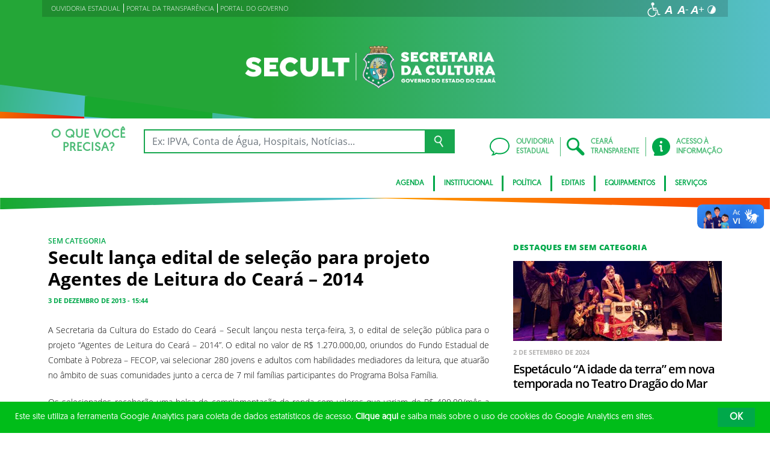

--- FILE ---
content_type: text/html; charset=UTF-8
request_url: https://www.secult.ce.gov.br/2013/12/03/secult-lanca-edital-agentes-de-leitura-2013/
body_size: 21251
content:
<!DOCTYPE html>
<html lang="pt-BR" class="no-js">
<head>
    <meta charset="UTF-8">

    <title>Secult lança edital de seleção para projeto Agentes de Leitura do Ceará - 2014 - Secretaria da Cultura</title>
    <meta id="viewport" name="viewport" content="width=device-width, initial-scale=1, user-scalable=no">

    <link rel="shortcut icon" href="https://www.secult.ce.gov.br/wp-content/themes/ceara2017/favicon.ico" type="image/x-png" />

        <link rel="shortcut icon" href="https://www.secult.ce.gov.br/wp-content/themes/ceara2017/favicon.ico" type="image/x-icon">

    <link rel="icon" href="https://www.secult.ce.gov.br/wp-content/themes/ceara2017/favicon.ico" type="image/x-icon">

    <meta name='robots' content='index, follow, max-image-preview:large, max-snippet:-1, max-video-preview:-1' />
<!-- Google tag (gtag.js) -->
<script async src="https://www.googletagmanager.com/gtag/js?id=G-TPNHP94LF6"></script>
<script>
  window.dataLayer = window.dataLayer || [];
  function gtag(){dataLayer.push(arguments);}
  gtag('js', new Date());

  gtag('config', 'G-TPNHP94LF6');
</script>
	<!-- This site is optimized with the Yoast SEO plugin v26.7 - https://yoast.com/wordpress/plugins/seo/ -->
	<link rel="canonical" href="https://www.secult.ce.gov.br/2013/12/03/secult-lanca-edital-agentes-de-leitura-2013/" />
	<meta property="og:locale" content="pt_BR" />
	<meta property="og:type" content="article" />
	<meta property="og:title" content="Secult lança edital de seleção para projeto Agentes de Leitura do Ceará - 2014 - Secretaria da Cultura" />
	<meta property="og:description" content="  A Secretaria da Cultura do Estado do Ceará &#8211; Secult lançou nesta terça-feira, 3, o edital de seleção pública para o projeto “Agentes de Leitura do Ceará – 2014”. O edital no valor de R$ 1.270.000,00, oriundos do Fundo Estadual de Combate à Pobreza – FECOP, vai selecionar 280 jovens e adultos com habilidades [&hellip;]" />
	<meta property="og:url" content="https://www.secult.ce.gov.br/2013/12/03/secult-lanca-edital-agentes-de-leitura-2013/" />
	<meta property="og:site_name" content="Secretaria da Cultura" />
	<meta property="article:published_time" content="2013-12-03T18:44:44+00:00" />
	<meta property="og:image" content="https://www.secult.ce.gov.br/wp-content/uploads/sites/43/2013/12/download-1.jpg" />
	<meta property="og:image:width" content="310" />
	<meta property="og:image:height" content="163" />
	<meta property="og:image:type" content="image/jpeg" />
	<meta name="author" content="importacao" />
	<meta name="twitter:card" content="summary_large_image" />
	<meta name="twitter:label1" content="Escrito por" />
	<meta name="twitter:data1" content="importacao" />
	<meta name="twitter:label2" content="Est. tempo de leitura" />
	<meta name="twitter:data2" content="4 minutos" />
	<script type="application/ld+json" class="yoast-schema-graph">{"@context":"https://schema.org","@graph":[{"@type":"Article","@id":"https://www.secult.ce.gov.br/2013/12/03/secult-lanca-edital-agentes-de-leitura-2013/#article","isPartOf":{"@id":"https://www.secult.ce.gov.br/2013/12/03/secult-lanca-edital-agentes-de-leitura-2013/"},"author":{"name":"importacao","@id":"https://www.secult.ce.gov.br/#/schema/person/c09dfc1a8941b505ec303130e3228b0e"},"headline":"Secult lança edital de seleção para projeto Agentes de Leitura do Ceará &#8211; 2014","datePublished":"2013-12-03T18:44:44+00:00","mainEntityOfPage":{"@id":"https://www.secult.ce.gov.br/2013/12/03/secult-lanca-edital-agentes-de-leitura-2013/"},"wordCount":788,"publisher":{"@id":"https://www.secult.ce.gov.br/#organization"},"image":{"@id":"https://www.secult.ce.gov.br/2013/12/03/secult-lanca-edital-agentes-de-leitura-2013/#primaryimage"},"thumbnailUrl":"https://www.secult.ce.gov.br/wp-content/uploads/sites/43/2013/12/download-1.jpg","inLanguage":"pt-BR"},{"@type":"WebPage","@id":"https://www.secult.ce.gov.br/2013/12/03/secult-lanca-edital-agentes-de-leitura-2013/","url":"https://www.secult.ce.gov.br/2013/12/03/secult-lanca-edital-agentes-de-leitura-2013/","name":"Secult lança edital de seleção para projeto Agentes de Leitura do Ceará - 2014 - Secretaria da Cultura","isPartOf":{"@id":"https://www.secult.ce.gov.br/#website"},"primaryImageOfPage":{"@id":"https://www.secult.ce.gov.br/2013/12/03/secult-lanca-edital-agentes-de-leitura-2013/#primaryimage"},"image":{"@id":"https://www.secult.ce.gov.br/2013/12/03/secult-lanca-edital-agentes-de-leitura-2013/#primaryimage"},"thumbnailUrl":"https://www.secult.ce.gov.br/wp-content/uploads/sites/43/2013/12/download-1.jpg","datePublished":"2013-12-03T18:44:44+00:00","breadcrumb":{"@id":"https://www.secult.ce.gov.br/2013/12/03/secult-lanca-edital-agentes-de-leitura-2013/#breadcrumb"},"inLanguage":"pt-BR","potentialAction":[{"@type":"ReadAction","target":["https://www.secult.ce.gov.br/2013/12/03/secult-lanca-edital-agentes-de-leitura-2013/"]}]},{"@type":"ImageObject","inLanguage":"pt-BR","@id":"https://www.secult.ce.gov.br/2013/12/03/secult-lanca-edital-agentes-de-leitura-2013/#primaryimage","url":"https://www.secult.ce.gov.br/wp-content/uploads/sites/43/2013/12/download-1.jpg","contentUrl":"https://www.secult.ce.gov.br/wp-content/uploads/sites/43/2013/12/download-1.jpg","width":310,"height":163},{"@type":"BreadcrumbList","@id":"https://www.secult.ce.gov.br/2013/12/03/secult-lanca-edital-agentes-de-leitura-2013/#breadcrumb","itemListElement":[{"@type":"ListItem","position":1,"name":"Início","item":"https://www.secult.ce.gov.br/"},{"@type":"ListItem","position":2,"name":"Todas as notícias","item":"https://www.secult.ce.gov.br/ultimas-noticias-2-2/todas-noticias/"},{"@type":"ListItem","position":3,"name":"Secult lança edital de seleção para projeto Agentes de Leitura do Ceará &#8211; 2014"}]},{"@type":"WebSite","@id":"https://www.secult.ce.gov.br/#website","url":"https://www.secult.ce.gov.br/","name":"Secretaria da Cultura","description":"Secretaria da Cultura","publisher":{"@id":"https://www.secult.ce.gov.br/#organization"},"potentialAction":[{"@type":"SearchAction","target":{"@type":"EntryPoint","urlTemplate":"https://www.secult.ce.gov.br/?s={search_term_string}"},"query-input":{"@type":"PropertyValueSpecification","valueRequired":true,"valueName":"search_term_string"}}],"inLanguage":"pt-BR"},{"@type":"Organization","@id":"https://www.secult.ce.gov.br/#organization","name":"Secretaria da Cultura","url":"https://www.secult.ce.gov.br/","logo":{"@type":"ImageObject","inLanguage":"pt-BR","@id":"https://www.secult.ce.gov.br/#/schema/logo/image/","url":"https://www.secult.ce.gov.br/wp-content/uploads/sites/43/2018/05/secult-clara-3.png","contentUrl":"https://www.secult.ce.gov.br/wp-content/uploads/sites/43/2018/05/secult-clara-3.png","width":559,"height":106,"caption":"Secretaria da Cultura"},"image":{"@id":"https://www.secult.ce.gov.br/#/schema/logo/image/"}},{"@type":"Person","@id":"https://www.secult.ce.gov.br/#/schema/person/c09dfc1a8941b505ec303130e3228b0e","name":"importacao","image":{"@type":"ImageObject","inLanguage":"pt-BR","@id":"https://www.secult.ce.gov.br/#/schema/person/image/","url":"https://secure.gravatar.com/avatar/ce53dc0989d68a650bde9281239bbafbb67c8ad07a78a60cb824c699588079c2?s=96&d=mm&r=g","contentUrl":"https://secure.gravatar.com/avatar/ce53dc0989d68a650bde9281239bbafbb67c8ad07a78a60cb824c699588079c2?s=96&d=mm&r=g","caption":"importacao"},"url":"https://www.secult.ce.gov.br/author/importacao/"}]}</script>
	<!-- / Yoast SEO plugin. -->


<link rel='dns-prefetch' href='//cdnjs.cloudflare.com' />
<link rel="alternate" type="application/rss+xml" title="Feed para Secretaria da Cultura &raquo;" href="https://www.secult.ce.gov.br/feed/" />
<link rel="alternate" type="application/rss+xml" title="Feed de comentários para Secretaria da Cultura &raquo;" href="https://www.secult.ce.gov.br/comments/feed/" />
<link rel="alternate" title="oEmbed (JSON)" type="application/json+oembed" href="https://www.secult.ce.gov.br/wp-json/oembed/1.0/embed?url=https%3A%2F%2Fwww.secult.ce.gov.br%2F2013%2F12%2F03%2Fsecult-lanca-edital-agentes-de-leitura-2013%2F" />
<link rel="alternate" title="oEmbed (XML)" type="text/xml+oembed" href="https://www.secult.ce.gov.br/wp-json/oembed/1.0/embed?url=https%3A%2F%2Fwww.secult.ce.gov.br%2F2013%2F12%2F03%2Fsecult-lanca-edital-agentes-de-leitura-2013%2F&#038;format=xml" />
<style id='wp-img-auto-sizes-contain-inline-css' type='text/css'>
img:is([sizes=auto i],[sizes^="auto," i]){contain-intrinsic-size:3000px 1500px}
/*# sourceURL=wp-img-auto-sizes-contain-inline-css */
</style>
<style id='wp-emoji-styles-inline-css' type='text/css'>

	img.wp-smiley, img.emoji {
		display: inline !important;
		border: none !important;
		box-shadow: none !important;
		height: 1em !important;
		width: 1em !important;
		margin: 0 0.07em !important;
		vertical-align: -0.1em !important;
		background: none !important;
		padding: 0 !important;
	}
/*# sourceURL=wp-emoji-styles-inline-css */
</style>
<style id='wp-block-library-inline-css' type='text/css'>
:root{--wp-block-synced-color:#7a00df;--wp-block-synced-color--rgb:122,0,223;--wp-bound-block-color:var(--wp-block-synced-color);--wp-editor-canvas-background:#ddd;--wp-admin-theme-color:#007cba;--wp-admin-theme-color--rgb:0,124,186;--wp-admin-theme-color-darker-10:#006ba1;--wp-admin-theme-color-darker-10--rgb:0,107,160.5;--wp-admin-theme-color-darker-20:#005a87;--wp-admin-theme-color-darker-20--rgb:0,90,135;--wp-admin-border-width-focus:2px}@media (min-resolution:192dpi){:root{--wp-admin-border-width-focus:1.5px}}.wp-element-button{cursor:pointer}:root .has-very-light-gray-background-color{background-color:#eee}:root .has-very-dark-gray-background-color{background-color:#313131}:root .has-very-light-gray-color{color:#eee}:root .has-very-dark-gray-color{color:#313131}:root .has-vivid-green-cyan-to-vivid-cyan-blue-gradient-background{background:linear-gradient(135deg,#00d084,#0693e3)}:root .has-purple-crush-gradient-background{background:linear-gradient(135deg,#34e2e4,#4721fb 50%,#ab1dfe)}:root .has-hazy-dawn-gradient-background{background:linear-gradient(135deg,#faaca8,#dad0ec)}:root .has-subdued-olive-gradient-background{background:linear-gradient(135deg,#fafae1,#67a671)}:root .has-atomic-cream-gradient-background{background:linear-gradient(135deg,#fdd79a,#004a59)}:root .has-nightshade-gradient-background{background:linear-gradient(135deg,#330968,#31cdcf)}:root .has-midnight-gradient-background{background:linear-gradient(135deg,#020381,#2874fc)}:root{--wp--preset--font-size--normal:16px;--wp--preset--font-size--huge:42px}.has-regular-font-size{font-size:1em}.has-larger-font-size{font-size:2.625em}.has-normal-font-size{font-size:var(--wp--preset--font-size--normal)}.has-huge-font-size{font-size:var(--wp--preset--font-size--huge)}.has-text-align-center{text-align:center}.has-text-align-left{text-align:left}.has-text-align-right{text-align:right}.has-fit-text{white-space:nowrap!important}#end-resizable-editor-section{display:none}.aligncenter{clear:both}.items-justified-left{justify-content:flex-start}.items-justified-center{justify-content:center}.items-justified-right{justify-content:flex-end}.items-justified-space-between{justify-content:space-between}.screen-reader-text{border:0;clip-path:inset(50%);height:1px;margin:-1px;overflow:hidden;padding:0;position:absolute;width:1px;word-wrap:normal!important}.screen-reader-text:focus{background-color:#ddd;clip-path:none;color:#444;display:block;font-size:1em;height:auto;left:5px;line-height:normal;padding:15px 23px 14px;text-decoration:none;top:5px;width:auto;z-index:100000}html :where(.has-border-color){border-style:solid}html :where([style*=border-top-color]){border-top-style:solid}html :where([style*=border-right-color]){border-right-style:solid}html :where([style*=border-bottom-color]){border-bottom-style:solid}html :where([style*=border-left-color]){border-left-style:solid}html :where([style*=border-width]){border-style:solid}html :where([style*=border-top-width]){border-top-style:solid}html :where([style*=border-right-width]){border-right-style:solid}html :where([style*=border-bottom-width]){border-bottom-style:solid}html :where([style*=border-left-width]){border-left-style:solid}html :where(img[class*=wp-image-]){height:auto;max-width:100%}:where(figure){margin:0 0 1em}html :where(.is-position-sticky){--wp-admin--admin-bar--position-offset:var(--wp-admin--admin-bar--height,0px)}@media screen and (max-width:600px){html :where(.is-position-sticky){--wp-admin--admin-bar--position-offset:0px}}

/*# sourceURL=wp-block-library-inline-css */
</style><style id='global-styles-inline-css' type='text/css'>
:root{--wp--preset--aspect-ratio--square: 1;--wp--preset--aspect-ratio--4-3: 4/3;--wp--preset--aspect-ratio--3-4: 3/4;--wp--preset--aspect-ratio--3-2: 3/2;--wp--preset--aspect-ratio--2-3: 2/3;--wp--preset--aspect-ratio--16-9: 16/9;--wp--preset--aspect-ratio--9-16: 9/16;--wp--preset--color--black: #000000;--wp--preset--color--cyan-bluish-gray: #abb8c3;--wp--preset--color--white: #ffffff;--wp--preset--color--pale-pink: #f78da7;--wp--preset--color--vivid-red: #cf2e2e;--wp--preset--color--luminous-vivid-orange: #ff6900;--wp--preset--color--luminous-vivid-amber: #fcb900;--wp--preset--color--light-green-cyan: #7bdcb5;--wp--preset--color--vivid-green-cyan: #00d084;--wp--preset--color--pale-cyan-blue: #8ed1fc;--wp--preset--color--vivid-cyan-blue: #0693e3;--wp--preset--color--vivid-purple: #9b51e0;--wp--preset--gradient--vivid-cyan-blue-to-vivid-purple: linear-gradient(135deg,rgb(6,147,227) 0%,rgb(155,81,224) 100%);--wp--preset--gradient--light-green-cyan-to-vivid-green-cyan: linear-gradient(135deg,rgb(122,220,180) 0%,rgb(0,208,130) 100%);--wp--preset--gradient--luminous-vivid-amber-to-luminous-vivid-orange: linear-gradient(135deg,rgb(252,185,0) 0%,rgb(255,105,0) 100%);--wp--preset--gradient--luminous-vivid-orange-to-vivid-red: linear-gradient(135deg,rgb(255,105,0) 0%,rgb(207,46,46) 100%);--wp--preset--gradient--very-light-gray-to-cyan-bluish-gray: linear-gradient(135deg,rgb(238,238,238) 0%,rgb(169,184,195) 100%);--wp--preset--gradient--cool-to-warm-spectrum: linear-gradient(135deg,rgb(74,234,220) 0%,rgb(151,120,209) 20%,rgb(207,42,186) 40%,rgb(238,44,130) 60%,rgb(251,105,98) 80%,rgb(254,248,76) 100%);--wp--preset--gradient--blush-light-purple: linear-gradient(135deg,rgb(255,206,236) 0%,rgb(152,150,240) 100%);--wp--preset--gradient--blush-bordeaux: linear-gradient(135deg,rgb(254,205,165) 0%,rgb(254,45,45) 50%,rgb(107,0,62) 100%);--wp--preset--gradient--luminous-dusk: linear-gradient(135deg,rgb(255,203,112) 0%,rgb(199,81,192) 50%,rgb(65,88,208) 100%);--wp--preset--gradient--pale-ocean: linear-gradient(135deg,rgb(255,245,203) 0%,rgb(182,227,212) 50%,rgb(51,167,181) 100%);--wp--preset--gradient--electric-grass: linear-gradient(135deg,rgb(202,248,128) 0%,rgb(113,206,126) 100%);--wp--preset--gradient--midnight: linear-gradient(135deg,rgb(2,3,129) 0%,rgb(40,116,252) 100%);--wp--preset--font-size--small: 13px;--wp--preset--font-size--medium: 20px;--wp--preset--font-size--large: 36px;--wp--preset--font-size--x-large: 42px;--wp--preset--spacing--20: 0.44rem;--wp--preset--spacing--30: 0.67rem;--wp--preset--spacing--40: 1rem;--wp--preset--spacing--50: 1.5rem;--wp--preset--spacing--60: 2.25rem;--wp--preset--spacing--70: 3.38rem;--wp--preset--spacing--80: 5.06rem;--wp--preset--shadow--natural: 6px 6px 9px rgba(0, 0, 0, 0.2);--wp--preset--shadow--deep: 12px 12px 50px rgba(0, 0, 0, 0.4);--wp--preset--shadow--sharp: 6px 6px 0px rgba(0, 0, 0, 0.2);--wp--preset--shadow--outlined: 6px 6px 0px -3px rgb(255, 255, 255), 6px 6px rgb(0, 0, 0);--wp--preset--shadow--crisp: 6px 6px 0px rgb(0, 0, 0);}:where(.is-layout-flex){gap: 0.5em;}:where(.is-layout-grid){gap: 0.5em;}body .is-layout-flex{display: flex;}.is-layout-flex{flex-wrap: wrap;align-items: center;}.is-layout-flex > :is(*, div){margin: 0;}body .is-layout-grid{display: grid;}.is-layout-grid > :is(*, div){margin: 0;}:where(.wp-block-columns.is-layout-flex){gap: 2em;}:where(.wp-block-columns.is-layout-grid){gap: 2em;}:where(.wp-block-post-template.is-layout-flex){gap: 1.25em;}:where(.wp-block-post-template.is-layout-grid){gap: 1.25em;}.has-black-color{color: var(--wp--preset--color--black) !important;}.has-cyan-bluish-gray-color{color: var(--wp--preset--color--cyan-bluish-gray) !important;}.has-white-color{color: var(--wp--preset--color--white) !important;}.has-pale-pink-color{color: var(--wp--preset--color--pale-pink) !important;}.has-vivid-red-color{color: var(--wp--preset--color--vivid-red) !important;}.has-luminous-vivid-orange-color{color: var(--wp--preset--color--luminous-vivid-orange) !important;}.has-luminous-vivid-amber-color{color: var(--wp--preset--color--luminous-vivid-amber) !important;}.has-light-green-cyan-color{color: var(--wp--preset--color--light-green-cyan) !important;}.has-vivid-green-cyan-color{color: var(--wp--preset--color--vivid-green-cyan) !important;}.has-pale-cyan-blue-color{color: var(--wp--preset--color--pale-cyan-blue) !important;}.has-vivid-cyan-blue-color{color: var(--wp--preset--color--vivid-cyan-blue) !important;}.has-vivid-purple-color{color: var(--wp--preset--color--vivid-purple) !important;}.has-black-background-color{background-color: var(--wp--preset--color--black) !important;}.has-cyan-bluish-gray-background-color{background-color: var(--wp--preset--color--cyan-bluish-gray) !important;}.has-white-background-color{background-color: var(--wp--preset--color--white) !important;}.has-pale-pink-background-color{background-color: var(--wp--preset--color--pale-pink) !important;}.has-vivid-red-background-color{background-color: var(--wp--preset--color--vivid-red) !important;}.has-luminous-vivid-orange-background-color{background-color: var(--wp--preset--color--luminous-vivid-orange) !important;}.has-luminous-vivid-amber-background-color{background-color: var(--wp--preset--color--luminous-vivid-amber) !important;}.has-light-green-cyan-background-color{background-color: var(--wp--preset--color--light-green-cyan) !important;}.has-vivid-green-cyan-background-color{background-color: var(--wp--preset--color--vivid-green-cyan) !important;}.has-pale-cyan-blue-background-color{background-color: var(--wp--preset--color--pale-cyan-blue) !important;}.has-vivid-cyan-blue-background-color{background-color: var(--wp--preset--color--vivid-cyan-blue) !important;}.has-vivid-purple-background-color{background-color: var(--wp--preset--color--vivid-purple) !important;}.has-black-border-color{border-color: var(--wp--preset--color--black) !important;}.has-cyan-bluish-gray-border-color{border-color: var(--wp--preset--color--cyan-bluish-gray) !important;}.has-white-border-color{border-color: var(--wp--preset--color--white) !important;}.has-pale-pink-border-color{border-color: var(--wp--preset--color--pale-pink) !important;}.has-vivid-red-border-color{border-color: var(--wp--preset--color--vivid-red) !important;}.has-luminous-vivid-orange-border-color{border-color: var(--wp--preset--color--luminous-vivid-orange) !important;}.has-luminous-vivid-amber-border-color{border-color: var(--wp--preset--color--luminous-vivid-amber) !important;}.has-light-green-cyan-border-color{border-color: var(--wp--preset--color--light-green-cyan) !important;}.has-vivid-green-cyan-border-color{border-color: var(--wp--preset--color--vivid-green-cyan) !important;}.has-pale-cyan-blue-border-color{border-color: var(--wp--preset--color--pale-cyan-blue) !important;}.has-vivid-cyan-blue-border-color{border-color: var(--wp--preset--color--vivid-cyan-blue) !important;}.has-vivid-purple-border-color{border-color: var(--wp--preset--color--vivid-purple) !important;}.has-vivid-cyan-blue-to-vivid-purple-gradient-background{background: var(--wp--preset--gradient--vivid-cyan-blue-to-vivid-purple) !important;}.has-light-green-cyan-to-vivid-green-cyan-gradient-background{background: var(--wp--preset--gradient--light-green-cyan-to-vivid-green-cyan) !important;}.has-luminous-vivid-amber-to-luminous-vivid-orange-gradient-background{background: var(--wp--preset--gradient--luminous-vivid-amber-to-luminous-vivid-orange) !important;}.has-luminous-vivid-orange-to-vivid-red-gradient-background{background: var(--wp--preset--gradient--luminous-vivid-orange-to-vivid-red) !important;}.has-very-light-gray-to-cyan-bluish-gray-gradient-background{background: var(--wp--preset--gradient--very-light-gray-to-cyan-bluish-gray) !important;}.has-cool-to-warm-spectrum-gradient-background{background: var(--wp--preset--gradient--cool-to-warm-spectrum) !important;}.has-blush-light-purple-gradient-background{background: var(--wp--preset--gradient--blush-light-purple) !important;}.has-blush-bordeaux-gradient-background{background: var(--wp--preset--gradient--blush-bordeaux) !important;}.has-luminous-dusk-gradient-background{background: var(--wp--preset--gradient--luminous-dusk) !important;}.has-pale-ocean-gradient-background{background: var(--wp--preset--gradient--pale-ocean) !important;}.has-electric-grass-gradient-background{background: var(--wp--preset--gradient--electric-grass) !important;}.has-midnight-gradient-background{background: var(--wp--preset--gradient--midnight) !important;}.has-small-font-size{font-size: var(--wp--preset--font-size--small) !important;}.has-medium-font-size{font-size: var(--wp--preset--font-size--medium) !important;}.has-large-font-size{font-size: var(--wp--preset--font-size--large) !important;}.has-x-large-font-size{font-size: var(--wp--preset--font-size--x-large) !important;}
/*# sourceURL=global-styles-inline-css */
</style>

<style id='classic-theme-styles-inline-css' type='text/css'>
/*! This file is auto-generated */
.wp-block-button__link{color:#fff;background-color:#32373c;border-radius:9999px;box-shadow:none;text-decoration:none;padding:calc(.667em + 2px) calc(1.333em + 2px);font-size:1.125em}.wp-block-file__button{background:#32373c;color:#fff;text-decoration:none}
/*# sourceURL=/wp-includes/css/classic-themes.min.css */
</style>
<link rel='stylesheet' id='ocrdoe-common-css' href='https://www.secult.ce.gov.br/wp-content/plugins/ocrdoe-plugin/assets/css/common.css' type='text/css' media='all' />
<link rel='stylesheet' id='ocrdoe-search-css' href='https://www.secult.ce.gov.br/wp-content/plugins/ocrdoe-plugin/assets/css/search.css' type='text/css' media='all' />
<link rel='stylesheet' id='ocrdoe-publications-css' href='https://www.secult.ce.gov.br/wp-content/plugins/ocrdoe-plugin/assets/css/publications.css' type='text/css' media='all' />
<link rel='stylesheet' id='ocrdoe-enhancements-css' href='https://www.secult.ce.gov.br/wp-content/plugins/ocrdoe-plugin/assets/css/enhancements.css' type='text/css' media='all' />
<link rel='stylesheet' id='hamburguer-menu-effect-css' href='https://www.secult.ce.gov.br/wp-content/themes/ceara2017/assets/css/hamburguer-menu-effect.css' type='text/css' media='all' />
<link rel='stylesheet' id='tablepress-default-css' href='https://www.secult.ce.gov.br/wp-content/plugins/tablepress/css/build/default.css' type='text/css' media='all' />
<link rel='stylesheet' id='dashicons-css' href='https://www.secult.ce.gov.br/wp-includes/css/dashicons.min.css' type='text/css' media='all' />
<link rel='stylesheet' id='thickbox-css' href='https://www.secult.ce.gov.br/wp-includes/js/thickbox/thickbox.css' type='text/css' media='all' />
<link rel='stylesheet' id='keyboard_css-css' href='https://www.secult.ce.gov.br/wp-content/themes/ceara2017/Keyboard-master/css/keyboard.css?1697601665' type='text/css' media='all' />
<link rel='stylesheet' id='modestgrid_css-css' href='https://www.secult.ce.gov.br/wp-content/themes/ceara2017/assets/css/lib/modestgrid.css?1697601678' type='text/css' media='all' />
<link rel='stylesheet' id='header_css-css' href='https://www.secult.ce.gov.br/wp-content/themes/ceara2017/assets/css/header.css?1753375027' type='text/css' media='all' />
<link rel='stylesheet' id='menumobile_css-css' href='https://www.secult.ce.gov.br/wp-content/themes/ceara2017/assets/css/menumobile.css?1697601656' type='text/css' media='all' />
<link rel='stylesheet' id='base_css-css' href='https://www.secult.ce.gov.br/wp-content/themes/ceara2017/assets/css/main.css?1753287434' type='text/css' media='all' />
<link rel='stylesheet' id='slick_css-css' href='https://www.secult.ce.gov.br/wp-content/themes/ceara2017/assets/css/lib/slick.css?1697601678' type='text/css' media='all' />
<link rel='stylesheet' id='fontawesome-css' href='https://www.secult.ce.gov.br/wp-content/themes/ceara2017/assets/libs/fontawesome/web-fonts-with-css/css/fontawesome-all.min.css?1697601708' type='text/css' media='all' />
<link rel='stylesheet' id='hover-css' href='https://www.secult.ce.gov.br/wp-content/themes/ceara2017/assets/libs/hover/css/hover.min.css?1697601705' type='text/css' media='all' />
<link rel='stylesheet' id='cc-bootstrap-wrapper-css' href='https://www.secult.ce.gov.br/wp-content/themes/ceara2017/assets/libs/cc-bootstrap/css/cc-bootstrap.min.css?1697601705' type='text/css' media='all' />
<link rel='stylesheet' id='custom_css-css' href='https://www.secult.ce.gov.br/wp-content/themes/ceara2017/style.css?1753882971' type='text/css' media='all' />
<link rel='stylesheet' id='sitefilho_css-css' href='https://www.secult.ce.gov.br/wp-content/themes/ceara2017/assets/css/sitefilho.css?1697601656' type='text/css' media='all' />
<link rel='stylesheet' id='ceara_select2_site_style-css' href='https://cdnjs.cloudflare.com/ajax/libs/select2/4.0.6-rc.0/css/select2.min.css' type='text/css' media='all' />
<link rel="https://api.w.org/" href="https://www.secult.ce.gov.br/wp-json/" /><link rel="alternate" title="JSON" type="application/json" href="https://www.secult.ce.gov.br/wp-json/wp/v2/posts/1748" />  <style id="fix-thumbs-sidebar">
    /* Caixas onde as thumbs vivem na lateral/widgets/relacionados */
    aside .post-thumbnail,
    .sidebar .post-thumbnail,
    .widget .post-thumbnail,
    .widget_recent_entries img,
    .widget .rpwe-block ul li a img,
    .related-posts .post-thumbnail {
      aspect-ratio: 16/9;
      overflow: hidden;
    }

    /* A imagem em si não vai mais ser esticada/achatada */
    aside .post-thumbnail img,
    .sidebar .post-thumbnail img,
    .widget .post-thumbnail img,
    .widget_recent_entries img,
    .widget .rpwe-block ul li a img,
    .related-posts .post-thumbnail img {
      width: 100% !important;
      height: 100% !important;
      object-fit: cover;
      display: block;
    }
  </style>

    </head>

<body data-rsssl=1 class="wp-singular post-template-default single single-post postid-1748 single-format-standard wp-theme-ceara2017 site-filho SinglePage" data-ajaxurl="https://www.secult.ce.gov.br/wp-admin/admin-ajax.php">
        <main role="main" id="main">
        <!-- No Script -->
        <noscript>
            <p>
                Estimado usuário, identificamos que o seu navegador não conseguiu abrir todos os componentes necessários para o completo funcionamento do sistema. Recomentamos que atualize o seu navegador.
            </p>
        </noscript>

        <div class="cc-bootstrap-wrapper">

            <!-- Cabeçalho -->
            <div class="d-none d-sm-none d-md-block">
                <header class="cc-header d-none d-sm-none d-md-block">
                    <div class="container-fluid bg-header-overlay">
                        <div class="container">
                            <div class="cc-topbar row d-flex align-items-center">
                                <div class="col-md-6">
                                    <div class="cc-related-sites-menu-container"><ul id="menu-acesso-rapido" class="cc-related-sites-menu-list list-unstyled list-inline mb-0"><li id="menu-item-25" class="menu-item menu-item-type-custom menu-item-object-custom list-inline-item mr-0 menu-item-25"><a target="_blank" rel="noopener noreferrer" href="http://sou.cge.ce.gov.br/inicialPublico.seam"><span>OUVIDORIA ESTADUAL</span></a></li>
<li id="menu-item-26" class="menu-item menu-item-type-custom menu-item-object-custom list-inline-item mr-0 menu-item-26"><a target="_blank" rel="noopener noreferrer" href="http://transparencia.ce.gov.br/"><span>PORTAL DA TRANSPARÊNCIA</span></a></li>
<li id="menu-item-24302" class="menu-item menu-item-type-custom menu-item-object-custom list-inline-item mr-0 menu-item-24302"><a href="https://www.ceara.gov.br/"><span>PORTAL DO GOVERNO</span></a></li>
</ul></div>                                </div>
                                <div class="col-md-6 d-flex justify-content-end mt-1">
                                    <!-- GTranslate -->
                                    
                                    <!-- Acessibilidade -->
                                    <ul class="menu-accessibility d-flex m-0 p-0">
                                        <li class="menu-accessibility__item">
                                            <a href="https://www.ceara.gov.br/acessibilidade" class="menu-accessibility__link" target="_blank" title="Página de acessibilidade" aria-label="Ir para a página de acessibilidade">
                                                <img src="https://www.secult.ce.gov.br/wp-content/themes/ceara2017/assets/images/icon-acessibilidade.svg" alt="Acessibilidade" class="menu-accessibility__img" width="24" height="24">
                                            </a>
                                        </li>

                                        <li class="menu-accessibility__item">       
                                            <a href="#" class="menu-accessibility__link menu-accessibility__link--normal" title="Fonte tamanho normal">
                                                <img src="https://www.secult.ce.gov.br/wp-content/themes/ceara2017/assets/images/font-normal-02.svg" alt="Fonte tamanho normal" class="menu-accessibility__img" width="24" height="24">
                                            </a>
                                        </li>
                                        <li class="menu-accessibility__item">
                                            <a href="#" class="menu-accessibility__link menu-accessibility__link--decrease" title="Diminuir a fonte">
                                                <img src="https://www.secult.ce.gov.br/wp-content/themes/ceara2017/assets/images/font-less-02.svg" alt="Dominuir a fonte" class="menu-accessibility__img" width="24" height="24">
                                            </a>
                                        </li>
                                        <li class="menu-accessibility__item">
                                            <a href="#" class="menu-accessibility__link menu-accessibility__link--increase" title="Aumentar a fonte">
                                                <img src="https://www.secult.ce.gov.br/wp-content/themes/ceara2017/assets/images/font-plus-02.svg" alt="Aumentar a fonte" class="menu-accessibility__img" width="24" height="24">
                                            </a>
                                        </li>
                                        <li class="menu-accessibility__item">
                                            <a href="#" class="menu-accessibility__link menu-accessibility__link--contraste" title="Contraste da tela">
                                                <img src="https://www.secult.ce.gov.br/wp-content/themes/ceara2017/assets/images/icon-contraste-02.svg" alt="Contraste da tela" class="menu-accessibility__img" width="24" height="24">
                                            </a>
                                        </li>
                                    </ul>
                                </div>
                            </div>

                            <div class="row d-flex align-items-center">
                                <!-- Logotipo institucional do Governo do Estado do Ceará -->
                                <div class="col-md-12">
                                    <div class="p-4 my-2">
                                        <a href="https://www.secult.ce.gov.br" class="d-block pr-5 text-center">
                                            <img src="https://www.secult.ce.gov.br/wp-content/uploads/sites/43/2021/04/Secretaria-da-Cultura-INVERTIDA-WEB-branca-1.png" alt="Secretaria da Cultura-INVERTIDA-WEB-branca (1)" width="100%" style="max-width: 420px;">
                                        </a>
                                    </div>
                                </div>
                                <!-- Imagens do módulo Ilustrações do Cabeçalho -->
                                                            </div>
                        </div>
                    </div>
                    <div class="container-fluid cc-bg-main-menu">
                        <div class="container">
                            <div class="row py-3">
                                <div class="col">
                                    <div class="row cc-search d-flex align-items-center">
                                        <div class="col-auto">
                                            <h3 class="text-center mb-0">O QUE VOCÊ <br>PRECISA?</h3>
                                        </div>
                                        <div class="col pr-5">
                                            <form action="https://www.secult.ce.gov.br" method="get">
                                                <div class="input-group">
                                                    <input type="text" class="form-control" name="s" placeholder="Ex: IPVA, Conta de Água, Hospitais, Notícias..." aria-label="Ex: IPVA, Conta de Água, Hospitais, Notícias..." aria-describedby="button-search" value="">
                                                    <button class="btn btn-outline-secondary" type="submit" id="button-search">
                                                        <img src="https://www.secult.ce.gov.br/wp-content/themes/ceara2017/assets/images/busca-icon.png" alt="Ícone de busca">
                                                    </button>
                                                </div>
                                            </form>
                                        </div>
                                    </div>
                                </div>
                                <div class="col-auto d-flex align-items-center">
                                    <div class="row cc-quick-links">
                                        <div class="col-auto p-0">
                                            <a target="_blank" href="https://cearatransparente.ce.gov.br/portal-da-transparencia/ouvidoria?locale=pt-BR" class="d-flex align-items-center">
                                                <div>
                                                    <img src="https://www.secult.ce.gov.br/wp-content/themes/ceara2017/assets/images/icon-chat.svg" alt="Icone ouvidoria estadual">
                                                </div>
                                                <div>OUVIDORIA<br>ESTADUAL</div>
                                            </a>
                                        </div>
                                        <div class="col-auto p-0">
                                            <a target="_blank" href="https://cearatransparente.ce.gov.br/" class="d-flex align-items-center">
                                                <div>
                                                    <img src="https://www.secult.ce.gov.br/wp-content/themes/ceara2017/assets/images/icon-search.svg" alt="Icone Ceará transparente">
                                                </div>
                                                <div>CEARÁ<br>TRANSPARENTE</div>
                                            </a>
                                        </div>
                                        <div class="col-auto p-0">
                                            <a href="/acesso-a-informacao" class="d-flex align-items-center">
                                                <div>
                                                    <img src="https://www.secult.ce.gov.br/wp-content/themes/ceara2017/assets/images/icon-info.svg" alt="Icone a acesso à informação">
                                                </div>
                                                <div>ACESSO À<br>INFORMAÇÃO</div>
                                            </a>
                                        </div>
                                    </div>
                                </div>
                            </div>
                            <div class="row d-none d-md-block">
                                <div class="col-auto d-flex justify-content-end">
                                    <nav class="d-inline-block">
                                        <div class="cc-main-menu d-inline-block"><ul id="menu-principal" class="d-inline-block list-unstyled list-inline mb-0"><li id="menu-item-45021" class="menu-item menu-item-type-post_type_archive menu-item-object-agenda list-inline-item mr-0 menu-item-45021"><a href="https://www.secult.ce.gov.br/agenda/">Agenda</a></li>
<li id="menu-item-6670" class="menu-item menu-item-type-custom menu-item-object-custom menu-item-has-children list-inline-item mr-0 menu-item-6670"><a href="#">Institucional</a>
<ul class="sub-menu list-unstyled list-inline">
	<li id="menu-item-87" class="menu-item menu-item-type-post_type menu-item-object-page list-inline-item mr-0 menu-item-87"><a href="https://www.secult.ce.gov.br/a-secretaria/">Sobre</a></li>
	<li id="menu-item-6896" class="menu-item menu-item-type-custom menu-item-object-custom list-inline-item mr-0 menu-item-6896"><a href="/a-secretaria/#quem-e-quem/">Quem é quem</a></li>
	<li id="menu-item-15946" class="menu-item menu-item-type-custom menu-item-object-custom list-inline-item mr-0 menu-item-15946"><a href="https://cultura-ceara.gitbook.io/trabalho-remoto-secult/">Manual de Trabalho Remoto</a></li>
	<li id="menu-item-47175" class="menu-item menu-item-type-custom menu-item-object-custom list-inline-item mr-0 menu-item-47175"><a href="https://www.secult.ce.gov.br/wp-content/uploads/sites/43/2025/10/Organograma-Secult.pdf">Estrutura Organizacional</a></li>
</ul>
</li>
<li id="menu-item-6760" class="menu-item menu-item-type-custom menu-item-object-custom menu-item-has-children list-inline-item mr-0 menu-item-6760"><a href="#">Política</a>
<ul class="sub-menu list-unstyled list-inline">
	<li id="menu-item-6769" class="menu-item menu-item-type-post_type menu-item-object-page list-inline-item mr-0 menu-item-6769"><a href="https://www.secult.ce.gov.br/eixos/">Eixos</a></li>
	<li id="menu-item-45133" class="menu-item menu-item-type-custom menu-item-object-custom list-inline-item mr-0 menu-item-45133"><a href="https://www.secult.ce.gov.br/legislacao/">Legislação Cultural</a></li>
	<li id="menu-item-39023" class="menu-item menu-item-type-custom menu-item-object-custom list-inline-item mr-0 menu-item-39023"><a href="https://www.secult.ce.gov.br/publicacoes/">Publicações</a></li>
	<li id="menu-item-6768" class="menu-item menu-item-type-post_type menu-item-object-page list-inline-item mr-0 menu-item-6768"><a href="https://www.secult.ce.gov.br/eventos-estruturantes/">Eventos estruturantes</a></li>
</ul>
</li>
<li id="menu-item-6673" class="menu-item menu-item-type-custom menu-item-object-custom list-inline-item mr-0 menu-item-6673"><a href="https://editais.cultura.ce.gov.br/">Editais</a></li>
<li id="menu-item-6581" class="menu-item menu-item-type-post_type menu-item-object-page list-inline-item mr-0 menu-item-6581"><a href="https://www.secult.ce.gov.br/equipamentos-culturais/">Equipamentos</a></li>
<li id="menu-item-6775" class="menu-item menu-item-type-post_type menu-item-object-page list-inline-item mr-0 menu-item-6775"><a href="https://www.secult.ce.gov.br/ultimas-noticias-2-2-2/menu-servicos/">Serviços</a></li>
</ul></div>                                    </nav>
                                </div>
                            </div>
                        </div>
                    </div>
                    <div class="container-fluid bg-white">
                        <div class="row">
                            <div class="col p-0">
                              <img src="https://www.secult.ce.gov.br/wp-content/themes/ceara2017/assets/images/bg-bottom-menu.svg" alt="">
                            </div>
                        </div>
                    </div>
                </header>
            </div>

            <!-- Cabeçalho mobile -->
            <div class="d-block d-sm-block d-md-none d-lg-none d-xl-none cc-mobile-menu" style="overflow: hidden;">
                <header class="cc-header">
                    <div class="container-fluid bg-header-overlay">
                        <div class="row">
                            <div class="col-auto">
                                <nav class="navbar navbar-dark" role="navigation">
                                    <button class="navbar-toggler collapsed px-0 py-1 border-0" type="button" data-toggle="collapse" data-target="#menu-mobile" aria-controls="menu-mobile" aria-expanded="false" aria-label="Menu">
                                        <span class="icon-bar top-bar"></span>
                                        <span class="icon-bar middle-bar"></span>
                                        <span class="icon-bar bottom-bar"></span>
                                    </button>
                                    <div id="menu-mobile" class="collapse navbar-collapse mt-3"><ul id="menu-principal-1" class="nav navbar-nav"><li itemscope="itemscope" itemtype="https://www.schema.org/SiteNavigationElement" class="menu-item menu-item-type-post_type_archive menu-item-object-agenda menu-item-45021 nav-item"><a title="Agenda" href="https://www.secult.ce.gov.br/agenda/" class="nav-link">Agenda</a></li>
<li itemscope="itemscope" itemtype="https://www.schema.org/SiteNavigationElement" class="menu-item menu-item-type-custom menu-item-object-custom menu-item-has-children dropdown menu-item-6670 nav-item"><a title="Institucional" href="#" data-toggle="dropdown" aria-haspopup="true" aria-expanded="false" class="dropdown-toggle nav-link" id="menu-item-dropdown-6670">Institucional</a>
<ul class="dropdown-menu" aria-labelledby="menu-item-dropdown-6670" role="menu">
	<li itemscope="itemscope" itemtype="https://www.schema.org/SiteNavigationElement" class="menu-item menu-item-type-post_type menu-item-object-page menu-item-87 nav-item"><a title="Sobre" href="https://www.secult.ce.gov.br/a-secretaria/" class="dropdown-item">Sobre</a></li>
	<li itemscope="itemscope" itemtype="https://www.schema.org/SiteNavigationElement" class="menu-item menu-item-type-custom menu-item-object-custom menu-item-6896 nav-item"><a title="Quem é quem" href="/a-secretaria/#quem-e-quem/" class="dropdown-item">Quem é quem</a></li>
	<li itemscope="itemscope" itemtype="https://www.schema.org/SiteNavigationElement" class="menu-item menu-item-type-custom menu-item-object-custom menu-item-15946 nav-item"><a title="Manual de Trabalho Remoto" href="https://cultura-ceara.gitbook.io/trabalho-remoto-secult/" class="dropdown-item">Manual de Trabalho Remoto</a></li>
	<li itemscope="itemscope" itemtype="https://www.schema.org/SiteNavigationElement" class="menu-item menu-item-type-custom menu-item-object-custom menu-item-47175 nav-item"><a title="Estrutura Organizacional" href="https://www.secult.ce.gov.br/wp-content/uploads/sites/43/2025/10/Organograma-Secult.pdf" class="dropdown-item">Estrutura Organizacional</a></li>
</ul>
</li>
<li itemscope="itemscope" itemtype="https://www.schema.org/SiteNavigationElement" class="menu-item menu-item-type-custom menu-item-object-custom menu-item-has-children dropdown menu-item-6760 nav-item"><a title="Política" href="#" data-toggle="dropdown" aria-haspopup="true" aria-expanded="false" class="dropdown-toggle nav-link" id="menu-item-dropdown-6760">Política</a>
<ul class="dropdown-menu" aria-labelledby="menu-item-dropdown-6760" role="menu">
	<li itemscope="itemscope" itemtype="https://www.schema.org/SiteNavigationElement" class="menu-item menu-item-type-post_type menu-item-object-page menu-item-6769 nav-item"><a title="Eixos" href="https://www.secult.ce.gov.br/eixos/" class="dropdown-item">Eixos</a></li>
	<li itemscope="itemscope" itemtype="https://www.schema.org/SiteNavigationElement" class="menu-item menu-item-type-custom menu-item-object-custom menu-item-45133 nav-item"><a title="Legislação Cultural" href="https://www.secult.ce.gov.br/legislacao/" class="dropdown-item">Legislação Cultural</a></li>
	<li itemscope="itemscope" itemtype="https://www.schema.org/SiteNavigationElement" class="menu-item menu-item-type-custom menu-item-object-custom menu-item-39023 nav-item"><a title="Publicações" href="https://www.secult.ce.gov.br/publicacoes/" class="dropdown-item">Publicações</a></li>
	<li itemscope="itemscope" itemtype="https://www.schema.org/SiteNavigationElement" class="menu-item menu-item-type-post_type menu-item-object-page menu-item-6768 nav-item"><a title="Eventos estruturantes" href="https://www.secult.ce.gov.br/eventos-estruturantes/" class="dropdown-item">Eventos estruturantes</a></li>
</ul>
</li>
<li itemscope="itemscope" itemtype="https://www.schema.org/SiteNavigationElement" class="menu-item menu-item-type-custom menu-item-object-custom menu-item-6673 nav-item"><a title="Editais" href="https://editais.cultura.ce.gov.br/" class="nav-link">Editais</a></li>
<li itemscope="itemscope" itemtype="https://www.schema.org/SiteNavigationElement" class="menu-item menu-item-type-post_type menu-item-object-page menu-item-6581 nav-item"><a title="Equipamentos" href="https://www.secult.ce.gov.br/equipamentos-culturais/" class="nav-link">Equipamentos</a></li>
<li itemscope="itemscope" itemtype="https://www.schema.org/SiteNavigationElement" class="menu-item menu-item-type-post_type menu-item-object-page menu-item-6775 nav-item"><a title="Serviços" href="https://www.secult.ce.gov.br/ultimas-noticias-2-2-2/menu-servicos/" class="nav-link">Serviços</a></li>
</ul></div><div id="menu-mobile" class="collapse navbar-collapse"><ul id="menu-acesso-rapido-1" class="nav navbar-nav"><li itemscope="itemscope" itemtype="https://www.schema.org/SiteNavigationElement" class="menu-item menu-item-type-custom menu-item-object-custom menu-item-25 nav-item"><a title="OUVIDORIA ESTADUAL" target="_blank" href="http://sou.cge.ce.gov.br/inicialPublico.seam" class="nav-link">OUVIDORIA ESTADUAL</a></li>
<li itemscope="itemscope" itemtype="https://www.schema.org/SiteNavigationElement" class="menu-item menu-item-type-custom menu-item-object-custom menu-item-26 nav-item"><a title="PORTAL DA TRANSPARÊNCIA" target="_blank" href="http://transparencia.ce.gov.br/" class="nav-link">PORTAL DA TRANSPARÊNCIA</a></li>
<li itemscope="itemscope" itemtype="https://www.schema.org/SiteNavigationElement" class="menu-item menu-item-type-custom menu-item-object-custom menu-item-24302 nav-item"><a title="PORTAL DO GOVERNO" href="https://www.ceara.gov.br/" class="nav-link">PORTAL DO GOVERNO</a></li>
</ul></div>                                </nav>
                            </div>

                            <div class="col d-flex align-items-center justify-content-end">
                                    <!-- GTranslate -->
                                      

                                    <!-- Acessibilidade -->
                                    <ul class="menu-accessibility d-flex m-0 p-0">
                                        <li class="menu-accessibility__item">       
                                            <a href="#" class="menu-accessibility__link menu-accessibility__link--normal" title="Fonte tamanho normal">
                                                <img src="https://www.secult.ce.gov.br/wp-content/themes/ceara2017/assets/images/font-normal-02.svg" alt="Fonte tamanho normal" class="menu-accessibility__img" width="24" height="24">
                                            </a>
                                        </li>
                                        <li class="menu-accessibility__item">
                                            <a href="#" class="menu-accessibility__link menu-accessibility__link--decrease" title="Diminuir a fonte">
                                                <img src="https://www.secult.ce.gov.br/wp-content/themes/ceara2017/assets/images/font-less-02.svg" alt="Dominuir a fonte" class="menu-accessibility__img" width="24" height="24">
                                            </a>
                                        </li>
                                        <li class="menu-accessibility__item">
                                            <a href="#" class="menu-accessibility__link menu-accessibility__link--increase" title="Aumentar a fonte">
                                                <img src="https://www.secult.ce.gov.br/wp-content/themes/ceara2017/assets/images/font-plus-02.svg" alt="Aumentar a fonte" class="menu-accessibility__img" width="24" height="24">
                                            </a>
                                        </li>
                                        <li class="menu-accessibility__item">
                                            <a href="#" class="menu-accessibility__link menu-accessibility__link--contraste" title="Contraste da tela">
                                                <img src="https://www.secult.ce.gov.br/wp-content/themes/ceara2017/assets/images/icon-contraste-02.svg" alt="Contraste da tela" class="menu-accessibility__img" width="24" height="24">
                                            </a>
                                        </li>
                                    </ul>
                            </div>
                        </div>
                    
                        <div class="container">
                            <div class="row">
                                <!-- Logotipo institucional do Governo do Estado do Ceará -->
                                <div class="col p-0">
                                    <div class="p-1">
                                        <a href="https://www.secult.ce.gov.br" class="d-block w-100">
                                                                                            <img class="w-100 mt-0 mb-0" src="https://www.secult.ce.gov.br/wp-content/uploads/sites/43/2021/04/Secretaria-da-Cultura-INVERTIDA-WEB-branca-1.png" alt="Secretaria da Cultura-INVERTIDA-WEB-branca (1)">
                                                                                    </a>
                                        <form action="https://www.ceara.gov.br" method="get" class="form-search-mobile my-2">
                                            <div class="input-group">
                                                <input type="text" class="form-control" name="s" placeholder="Pesquisar..." aria-label="Pesquisar..." aria-describedby="button-search" value="">
                                                <button class="btn btn-outline-secondary" type="submit" id="button-search">
                                                    <img src="https://www.ceara.gov.br/wp-content/themes/ceara2017/assets/images/busca-icon.png" alt="Ícone de busca">
                                                </button>
                                            </div>
                                        </form>
                                    </div>
                                </div>
                            </div>
                                                    </div>
                    </div>
                    <div class="container-fluid bg-white p-0">
                        <div class="row">
                            <div class="col">
                                <img class="bg-header-bottom-mobile" src="https://www.secult.ce.gov.br/wp-content/themes/ceara2017/assets/images/bg-bottom-menu.svg" alt="">
                            </div>
                        </div>
                    </div>
                </header>
            </div>
        </div>

<div class="wrapper">

    <article class="row  nested">

        <section class="tl-7  dt-8  SingleContent">
        
            <ul class="CategoriasNoticias">
                
                    <li>
                        <a href="https://www.secult.ce.gov.br/category/sem-categoria/">Sem categoria</a>
                    </li>

                            </ul>

            <h1 class="-bold">Secult lança edital de seleção para projeto Agentes de Leitura do Ceará &#8211; 2014</h1>

            <h3 class="subtitulo  data  -bold">
                <a href="">3 de dezembro de 2013 - 15:44</a>
                            </h3>

            
            <p style="margin-bottom: 0cm; text-align: center;" align="JUSTIFY">
<p style="margin-bottom: 0cm;" align="JUSTIFY"> </p>
<p style="text-align: justify;"><span style="line-height: 1.3em;">A Secretaria da Cultura do Estado do Ceará &#8211; Secult lançou nesta terça-feira, 3, o edital de seleção pública para o projeto “Agentes de Leitura do Ceará – 2014”. O edital no valor de R$ 1.270.000,00, oriundos do Fundo Estadual de Combate à Pobreza – FECOP, vai selecionar 280 jovens e adultos  com habilidades mediadores da leitura, que atuarão no âmbito de suas comunidades junto a cerca de 7 mil famílias participantes do Programa Bolsa Família.</span></p>
<p style="margin-bottom: 0cm; text-align: justify;"><span style="line-height: 1.3em;">Os selecionados receberão uma bolsa de complementação de renda com valores que variam de R$ 400,00/mês a 1.800,00/mês, além de um kit de bicicleta, bolsa e acervo bibliográfico. As inscrições estão abertas de 04 a 9 de dezembro, para pessoas físicas, com ensino médio concluído, na faixa etária de 18 a 29 anos, residentes em um dos municípios contemplados pelo projeto Agente de Leitura do Ceará.</span></p>
<p style="margin-bottom: 0cm; text-align: justify;"><span style="line-height: 1.3em;">O secretário da Cultura do estado do Ceará, Paulo Mamede, destaca que está é uma política do Governo do Estado, por meio da Secult, de democratização do acesso ao livro, como uma ação de inclusão social e desenvolvimento humano. “O Estado tem o compromisso de diminuir as distâncias e, no caso do livro, isso se dá pela formação de um público leitor”.</span></p>
<p style="margin-bottom: 0cm; text-align: justify;"><span style="line-height: 1.3em;">O processo de seleção do Edital consiste em três fases. Na primeira, será feita a análise da documentação; na segunda, a avaliação de conhecimento; e, por fim, a análise de currículo e entrevistas para averiguar a experiência e qualificação do candidato.</span></p>
<p style="margin-bottom: 0cm; text-align: justify;"><strong>Municípios</strong></p>
<p style="margin-bottom: 0cm; text-align: justify;"><span style="line-height: 1.3em;">De acordo com a coordenadora de Política do Livro e da Leitura, Concy Beserra,  em 2014 serão contemplados 52 municípios  selecionados pelo próprio Fecop. com base nos critérios técnicos (IFAL – Índice de Focalização dos Agentes de Leitura) definidos pelo Instituto de Pesquisa e Estratégia Econômica – IPECE. Estão selecionados para esta edição os municípios de: Cariri/Centro Sul: Abaiara, Altaneira, Antonina do Norte, Assaré, Caririaçu, Farias Brito, Mauriti,  Potengi, Saboeiro, Salitre, Santana do Cariri, Tarrafas e Porteiras;   Centro Sul e Vale do Salgado: Acopiara,  Cariús e Quixelô; Sertão Central: Boa Viagem, Deputado Irapuan Pinheiro,  Milhã, Choró, Ibicuitinga, Ibaretama, Itatira e Pedra Branca; Litoral Oeste:  Chaval, Granja, Martinópole, Miraíma, Morrinhos, Uruoca; Inhamuns: Catunda, Parambu, Ararendá, Independência, Ipaporanga, Aiuaba, Poranga, Novo Oriente, Quiterianópolis, Tamboril; Vale do Jaguaribe/Litoral Leste: Jaguaretama, Potiretama; Sobral/Ibiapaba: Cariré, Croatá, Senador Sá, Mucambo, Viçosa do Ceará, Reriutaba, Santana do Acaraú; Região Baturité: Itapiúna; Região Metropolitana Caucaia e São Gonçalo do Amarante.</span></p>
<p style="margin-bottom: 0cm; text-align: justify;"><strong>Bolsas</strong></p>
<p style="margin-bottom: 0cm; text-align: justify;"><span style="line-height: 1.3em;">Bolsa Agentes de Leitura – 280(duzentas e oitenta) bolsas destinadas aos Agentes de Leitura selecionados que atuarão como mediadores de leitura,  junto a 25 (vinte e cinco) famílias, para cada bolsista, de sua comunidade e devidamente inscritas no Cadastro Único do Governo Federal.</span></p>
<p style="margin-bottom: 0cm; text-align: justify;">b) Bolsa Agentes de Leitura Articuladores  &#8211; 10 (dez) bolsas destinadas aos Agentes de Leitura Articuladores selecionados, que atuarão como co-coordenadores das atividades dos Agentes de Leitura supracitados, assim como também apoiar os representantes municipais  do Projeto, nos termos deste Edital, sendo-lhe atribuída a atuação junto às 7.000  (sete mil) famílias e 280 agentes.</p>
<p style="margin-bottom: 0cm; text-align: justify;">c) Bolsa Agente de Leitura Formador &#8211; 01 (uma) bolsa destinada ao Agente de Leitura Formador para planejamento e acompanhamento das atividades e dos indicadores de resultados do projeto Agente de Leitura.</p>
<p style="margin-bottom: 0cm; text-align: justify;">d) Bolsa Agentes  de Leitura Coordenador &#8211; 01 (uma) bolsa destinada ao agente de Leitura Coordenador para o exercício da coordenação técnica do Projeto Agentes de Leitura.</p>
<p style="margin-bottom: 0cm; text-align: justify;"><strong>Projeto</strong></p>
<p style="margin-bottom: 0cm; text-align: justify;"><span style="line-height: 1.3em;">O Projeto Agentes de Leitura do Ceará, pioneiro no Brasil, é, originalmente, uma ação da Secretaria de Cultura do Estado/SECULT, junto ao Fundo Estadual de Combate à Pobreza/FECOP, que, desde 2006, vem promovendo a democratização do acesso ao livro e à leitura por meio de atividades mediadoras ancoradas em acervos bibliográficos que, posteriormente, são integrados ao acervo das bibliotecas públicas municipais e/ou comunitárias.</span></p>
<p style="margin-bottom: 0cm; text-align: justify;"><span style="line-height: 1.3em;">De acordo com aferição, coordenada pela Secult,   por meio de aplicação de testes de proficiência leitora, foi registrado um aumento de 44% da compreensibilidade do material lido em relação ao início do projeto, que tem duração média de 10 meses. O Projeto Agentes de Leitura já atua em 43 municípios cearenses, e beneficiou  927 comunidades, realizando o empréstimo de 43.892 livros.</span></p>
<p style="margin-bottom: 0cm; text-align: justify;">Dúvidas e informações (85) 3101 6794</p>
<p style="margin-bottom: 0cm; text-align: justify;"><span style="line-height: 1.3em;"><br /></span></p>
<p style="margin-bottom: 0cm; text-align: justify;"><a href="index.php/agentes-de-leitura/category/98-agentes-de-leitura-20132" style="line-height: 1.3em;">Clique Aqui</a></p>
<p style="margin-bottom: 0cm; text-align: justify;"><strong>Assessoria de Comunicação &#8211; Secretaria da Cultura do Ceará</strong></p>
<p><strong><a href="tel:%2885%29%208699-6524" target="_blank">(85) 8699-6524</a> – Dalwton Moura</strong></p>
<p><strong><a href="tel:%2885%29%208878-8805" target="_blank">(85) 8878-8805</a> – Raimundo Madeira</strong></p>
<p><strong><a href="tel:%2885%29%209608-5822" target="_blank">(85) 9608-5822</a> – Sonara Capaverde</strong></p>
<p><strong>(85) 3101-6761</strong></p>
<p><strong><a href="mailto:imprensa@secult.ce.gov.br" target="_blank">imprensa@secult.ce.gov.br</a></strong></p>

            <div class="cc-bootstrap-wrapper cc-share-buttons-module">
	<div class="row">
		<div class="col-12 col-sm-6 d-flex align-items-center align-items-sm-end justify-content-center justify-content-sm-start my-3 my-sm-0">
			<button type="button" class="cc-share-buttons-module-scroll-top">
				<span class="mr-2">Voltar ao topo</span>
				<svg xmlns="http://www.w3.org/2000/svg" width="16" height="16" fill="currentColor" class="bi bi-chevron-up" viewBox="0 0 16 16">
					<path fill-rule="evenodd" d="M7.646 4.646a.5.5 0 0 1 .708 0l6 6a.5.5 0 0 1-.708.708L8 5.707l-5.646 5.647a.5.5 0 0 1-.708-.708l6-6z" />
				</svg>
			</button>
		</div>
		<div class="col-12 col-sm-6 d-flex flex-column">
			<h4 class="cc-share-buttons-module-title d-flex align-self-center align-self-sm-end">Compartilhar</h4>

			<div class="d-flex flex-row justify-content-center justify-content-sm-end cc-share-buttons-module-buttons">
				<a href="#" type="button" target="_blank" class="cc-share-buttons-module-buttons-button" onclick="return shareOn('facebook');">
					<svg xmlns="http://www.w3.org/2000/svg" width="16" height="16" fill="currentColor" class="bi bi-facebook" viewBox="0 0 16 16">
						<path d="M16 8.049c0-4.446-3.582-8.05-8-8.05C3.58 0-.002 3.603-.002 8.05c0 4.017 2.926 7.347 6.75 7.951v-5.625h-2.03V8.05H6.75V6.275c0-2.017 1.195-3.131 3.022-3.131.876 0 1.791.157 1.791.157v1.98h-1.009c-.993 0-1.303.621-1.303 1.258v1.51h2.218l-.354 2.326H9.25V16c3.824-.604 6.75-3.934 6.75-7.951z" />
					</svg>
				</a>

				<a href="#" type="button" target="_blank" class="cc-share-buttons-module-buttons-button" onclick="return shareOn('twitter');">
					<svg xmlns="http://www.w3.org/2000/svg" width="16" height="16" fill="currentColor" class="bi bi-twitter" viewBox="0 0 16 16">
						<path d="M5.026 15c6.038 0 9.341-5.003 9.341-9.334 0-.14 0-.282-.006-.422A6.685 6.685 0 0 0 16 3.542a6.658 6.658 0 0 1-1.889.518 3.301 3.301 0 0 0 1.447-1.817 6.533 6.533 0 0 1-2.087.793A3.286 3.286 0 0 0 7.875 6.03a9.325 9.325 0 0 1-6.767-3.429 3.289 3.289 0 0 0 1.018 4.382A3.323 3.323 0 0 1 .64 6.575v.045a3.288 3.288 0 0 0 2.632 3.218 3.203 3.203 0 0 1-.865.115 3.23 3.23 0 0 1-.614-.057 3.283 3.283 0 0 0 3.067 2.277A6.588 6.588 0 0 1 .78 13.58a6.32 6.32 0 0 1-.78-.045A9.344 9.344 0 0 0 5.026 15z" />
					</svg>
				</a>

				<a href="#" type="button" target="_blank" class="cc-share-buttons-module-buttons-button d-none d-md-flex" onclick="return shareOn('whatsapp');">
					<svg xmlns="http://www.w3.org/2000/svg" width="16" height="16" fill="currentColor" class="bi bi-whatsapp" viewBox="0 0 16 16">
						<path d="M13.601 2.326A7.854 7.854 0 0 0 7.994 0C3.627 0 .068 3.558.064 7.926c0 1.399.366 2.76 1.057 3.965L0 16l4.204-1.102a7.933 7.933 0 0 0 3.79.965h.004c4.368 0 7.926-3.558 7.93-7.93A7.898 7.898 0 0 0 13.6 2.326zM7.994 14.521a6.573 6.573 0 0 1-3.356-.92l-.24-.144-2.494.654.666-2.433-.156-.251a6.56 6.56 0 0 1-1.007-3.505c0-3.626 2.957-6.584 6.591-6.584a6.56 6.56 0 0 1 4.66 1.931 6.557 6.557 0 0 1 1.928 4.66c-.004 3.639-2.961 6.592-6.592 6.592zm3.615-4.934c-.197-.099-1.17-.578-1.353-.646-.182-.065-.315-.099-.445.099-.133.197-.513.646-.627.775-.114.133-.232.148-.43.05-.197-.1-.836-.308-1.592-.985-.59-.525-.985-1.175-1.103-1.372-.114-.198-.011-.304.088-.403.087-.088.197-.232.296-.346.1-.114.133-.198.198-.33.065-.134.034-.248-.015-.347-.05-.099-.445-1.076-.612-1.47-.16-.389-.323-.335-.445-.34-.114-.007-.247-.007-.38-.007a.729.729 0 0 0-.529.247c-.182.198-.691.677-.691 1.654 0 .977.71 1.916.81 2.049.098.133 1.394 2.132 3.383 2.992.47.205.84.326 1.129.418.475.152.904.129 1.246.08.38-.058 1.171-.48 1.338-.943.164-.464.164-.86.114-.943-.049-.084-.182-.133-.38-.232z" />
					</svg>
				</a>

				<a href="#" type="button" target="_blank" class="cc-share-buttons-module-buttons-button d-md-none" onclick="return shareOn('whatsapp-mobile');">
					<svg xmlns="http://www.w3.org/2000/svg" width="16" height="16" fill="currentColor" class="bi bi-whatsapp" viewBox="0 0 16 16">
						<path d="M13.601 2.326A7.854 7.854 0 0 0 7.994 0C3.627 0 .068 3.558.064 7.926c0 1.399.366 2.76 1.057 3.965L0 16l4.204-1.102a7.933 7.933 0 0 0 3.79.965h.004c4.368 0 7.926-3.558 7.93-7.93A7.898 7.898 0 0 0 13.6 2.326zM7.994 14.521a6.573 6.573 0 0 1-3.356-.92l-.24-.144-2.494.654.666-2.433-.156-.251a6.56 6.56 0 0 1-1.007-3.505c0-3.626 2.957-6.584 6.591-6.584a6.56 6.56 0 0 1 4.66 1.931 6.557 6.557 0 0 1 1.928 4.66c-.004 3.639-2.961 6.592-6.592 6.592zm3.615-4.934c-.197-.099-1.17-.578-1.353-.646-.182-.065-.315-.099-.445.099-.133.197-.513.646-.627.775-.114.133-.232.148-.43.05-.197-.1-.836-.308-1.592-.985-.59-.525-.985-1.175-1.103-1.372-.114-.198-.011-.304.088-.403.087-.088.197-.232.296-.346.1-.114.133-.198.198-.33.065-.134.034-.248-.015-.347-.05-.099-.445-1.076-.612-1.47-.16-.389-.323-.335-.445-.34-.114-.007-.247-.007-.38-.007a.729.729 0 0 0-.529.247c-.182.198-.691.677-.691 1.654 0 .977.71 1.916.81 2.049.098.133 1.394 2.132 3.383 2.992.47.205.84.326 1.129.418.475.152.904.129 1.246.08.38-.058 1.171-.48 1.338-.943.164-.464.164-.86.114-.943-.049-.084-.182-.133-.38-.232z" />
					</svg>
				</a>
			</div>
		</div>
	</div>
</div>

<script>
	function shareOn(network) {
		var currentTitle = document.title;
		var currentUrl = window.location.href;
		var shareText = currentTitle + " " + currentUrl;

		if (network == "whatsapp") {
			window.open('https://web.whatsapp.com:/send?text=' + shareText);
		} else if (network == "whatsapp-mobile") {
			window.open('whatsapp://send?text=' + currentUrl);
		} else if (network == "facebook") {
			window.open('https://www.facebook.com/sharer.php?u=' + currentUrl);
		} else if (network == "twitter") {
			window.open('https://twitter.com/intent/tweet?text=' + shareText);
		}
		return false;
	}
</script>
        </section>

        <aside class="tl-5  dt-4">

            
                                    <h3 class="-SmallTitle  -laranja  -bold">
                        DESTAQUES EM SEM CATEGORIA                    </h3>

                    
                        <div class="UmaNoticia">

                            <a href="https://www.secult.ce.gov.br/2024/09/02/espetaculo-a-idade-da-terra-em-nova-temporada-no-teatro-dragao-do-mar/">
                                <figure class="destaque">
                                    <img src="https://www.secult.ce.gov.br/wp-content/uploads/sites/43/2024/09/A-IDADE-DA-TERRA-Foto-Tim-Oliveira-600x230.jpg" class="attachment-médio size-médio" alt="" decoding="async" fetchpriority="high" srcset="https://www.secult.ce.gov.br/wp-content/uploads/sites/43/2024/09/A-IDADE-DA-TERRA-Foto-Tim-Oliveira-600x230.jpg 600w, https://www.secult.ce.gov.br/wp-content/uploads/sites/43/2024/09/A-IDADE-DA-TERRA-Foto-Tim-Oliveira-120x46.jpg 120w, https://www.secult.ce.gov.br/wp-content/uploads/sites/43/2024/09/A-IDADE-DA-TERRA-Foto-Tim-Oliveira-1200x460.jpg 1200w" sizes="(max-width: 600px) 100vw, 600px" />                                </figure>
                                <h4 class="subtitulo  data">2 de setembro de 2024</h4>
                                <h4 class="-bold">Espetáculo &#8220;A idade da terra&#8221; em nova temporada no Teatro Dragão do Mar</h4>
                            </a>

                        </div>

                    
                        <div class="UmaNoticia">

                            <a href="https://www.secult.ce.gov.br/2024/02/29/com-apoio-da-secult-bienal-de-danca-traz-corpos-velhos-um-dos-espetaculos-atuais-mais-emblematicos-e-aplaudidos-do-pais/">
                                <figure class="destaque">
                                    <img src="https://www.secult.ce.gov.br/wp-content/themes/ceara2017/assets/images/noticia-sem-imagem.jpg" alt="Com apoio da Secult, Bienal de Dança traz “Corpos Velhos”, um dos espetáculos atuais mais emblemáticos e aplaudidos do país" />                                </figure>
                                <h4 class="subtitulo  data">29 de fevereiro de 2024</h4>
                                <h4 class="-bold">Com apoio da Secult, Bienal de Dança traz “Corpos Velhos”, um dos espetáculos atuais mais emblemáticos e aplaudidos do país</h4>
                            </a>

                        </div>

                    
                        <div class="UmaNoticia">

                            <a href="https://www.secult.ce.gov.br/2024/02/28/pinacoteca-do-ceara-recebe-escritor-joca-terron-e-artista-jota-mombaca-na-programacao-desta-semana/">
                                <figure class="destaque">
                                    <img src="https://www.secult.ce.gov.br/wp-content/uploads/sites/43/2024/02/Visita-mediada-Foto_-Jorge-Silvestre-1-600x230.jpg" class="attachment-médio size-médio" alt="" decoding="async" srcset="https://www.secult.ce.gov.br/wp-content/uploads/sites/43/2024/02/Visita-mediada-Foto_-Jorge-Silvestre-1-600x230.jpg 600w, https://www.secult.ce.gov.br/wp-content/uploads/sites/43/2024/02/Visita-mediada-Foto_-Jorge-Silvestre-1-120x46.jpg 120w, https://www.secult.ce.gov.br/wp-content/uploads/sites/43/2024/02/Visita-mediada-Foto_-Jorge-Silvestre-1-1200x460.jpg 1200w" sizes="(max-width: 600px) 100vw, 600px" />                                </figure>
                                <h4 class="subtitulo  data">28 de fevereiro de 2024</h4>
                                <h4 class="-bold">Pinacoteca do Ceará recebe escritor Joca Terron e artista Jota Mombaça na programação desta semana</h4>
                            </a>

                        </div>

                    
                
            
            <hr>

            <!--                <div class="row  MaisLidas">

                    <div class="tl-12">
                        <h3 class="-bold"> Notícias mais lidas </h3>

                        <ol>
                                                            <li>
                                    <a href="https://www.secult.ce.gov.br/2025/10/20/cinema-circo-danca-e-musica-movimentam-a-semana-no-centro-dragao-do-mar/" class="noticia">Cinema, circo, dança e música movimentam a semana no Centro Dragão do Mar</a>
                                </li>
                                                            <li>
                                    <a href="https://www.secult.ce.gov.br/2025/10/20/cinema-circo-danca-e-musica-movimentam-a-semana-no-centro-dragao-do-mar/" class="noticia">Cinema, circo, dança e música movimentam a semana no Centro Dragão do Mar</a>
                                </li>
                                                            <li>
                                    <a href="https://www.secult.ce.gov.br/2025/10/21/com-formacoes-nas-areas-tecnicas-das-artes-hub-cultural-porto-dragao-abre-inscricoes-para-edicao-especial-do-programa-faz-a-cena/" class="noticia">Com formações nas áreas técnicas das artes, Hub Cultural Porto Dragão abre inscrições para edição especial do programa Faz a Cena</a>
                                </li>
                                                            <li>
                                    <a href="https://www.secult.ce.gov.br/2025/10/21/com-formacoes-nas-areas-tecnicas-das-artes-hub-cultural-porto-dragao-abre-inscricoes-para-edicao-especial-do-programa-faz-a-cena/" class="noticia">Com formações nas áreas técnicas das artes, Hub Cultural Porto Dragão abre inscrições para edição especial do programa Faz a Cena</a>
                                </li>
                                                            <li>
                                    <a href="https://www.secult.ce.gov.br/2025/06/05/kuya-destaca-oficina-infantil-para-criar-oculos-de-realidade-virtual-e-feira-de-design-autoral-na-programacao-do-fim-de-semana/" class="noticia">KUYA destaca oficina infantil para criar óculos de realidade virtual e feira de design autoral na programação do fim de semana</a>
                                </li>
                                                    </ol>

                    </div>

                </div>
            -->

            
                    </aside>
    </article>
</div>

﻿</main>


<section class="AcessoRapido">
    <div class="wrapper">
        <div class="row">

            <h4>Acesso Rápido</h4>

            <nav class="MenuAcessos">
                <div class="acesso-rapido">
                    <ul id="menu-acesso-rapido-footer" class="menu">
                        <li id="menu-item-870" class="portal menu-item menu-item-type-custom menu-item-object-custom menu-item-870"><a href="https://cearatransparente.ce.gov.br" target="_blank"><i class="PortalTransparencia"></i>Ceará<br> Transparente</a></li>
                        <li id="menu-item-871" class="acesso menu-item menu-item-type-custom menu-item-object-custom menu-item-871"><a href="http://cartadeservicos.ce.gov.br/" target="_blank"><i class="AcessoCidadao"></i>Carta de Serviços<br>do Cidadão</a></li>
                        <li id="menu-item-872" class="lei menu-item menu-item-type-custom menu-item-object-custom menu-item-872"><a href="https://cearatransparente.ce.gov.br/portal-da-transparencia/acesso-a-informacao?locale=pt-BR" target="_blank"><i class="AcessoInformacao"></i>Lei geral de<br> acesso à informação</a></li>
                        <li id="menu-item-873" class="diario menu-item menu-item-type-custom menu-item-object-custom menu-item-873"><a href="http://pesquisa.doe.seplag.ce.gov.br/" target="_blank"><i class="DiarioOficial"></i>Diário<br> Oficial</a></li>
                        <li id="menu-item-874" class="legislacao menu-item menu-item-type-custom menu-item-object-custom menu-item-874"><a href="https://www.al.ce.gov.br/" target="_blank"><i class="Legislacao"></i>Legislação<br> Estadual</a></li>
                        <li id="menu-item-61919" class="acoes menu-item menu-item-type-post_type menu-item-object-page menu-item-61919"><a href="https://www.ceara.gov.br/wp-content/uploads/2025/07/Codigo-de-Etica.pdf" target="_blank"><i class="AcoesGoverno"></i>Código de Ética dos Servidores Públicos</a></li>
                    </ul>
                </div>                    
            </nav>

        </div>
    </div>
</section>

<footer>
    <div class="wrapper"> 
                        <div class="row Infos" style="border-top:none;">

                    <div class="dt-2 NomeSite">
                        <a class="link-gov" href="http://WWW.SECULT.CE.GOV.BR">
                            <h2>SECULT.CE.GOV.BR</h2>
                        </a>
                    </div>

                    <div class="dt-10 Direitos">
                        <div>
                            <div class="textwidget">
                                                                    <div class="box"><h2>Sede da SECULT</h2>
<p>
  RUA DR. JOÃO MOREIRA, 540 - CENTRO<br>
  Fortaleza, CE<br>
  CEP: 60.030-000
</p></div>
                                    <div class="box"><h2>Horário de Atendimento</h2>
<p> De segunda a sexta 
Das 08 às 17 horas</p>

<h2>Contato</h2>
<p> (85) 98115-2400</p>

<h2>E-mail</h2>
<p> agendagab@secult.ce.gov.br</p></div>
                                
                                <div class="box">
                                    <h2 class="canais">Nossos canais</h2>
                                    <div class="redes">
                                        <ul class="menu">
                                                                                            <li class="facebook redesLinkRodape">
                                                    <a href="https://www.facebook.com/secultceara/" style="overflow: hidden;" target="_blank">Facebook</a>
                                                </li>
                                                                                                                                        <li class="instagram redesLinkRodape">
                                                    <a href="https://instagram.com/secultceara" style="overflow: hidden;" target="_blank">Instagram</a>
                                                </li>
                                                                                                                                                                                    <li class="youtube redesLinkRodape">
                                                    <a href="https://www.youtube.com/channel/UCVckZREupHqHkoS7MmxwH9w" style="overflow: hidden;" target="_blank">Youtube</a>
                                                </li>
                                                                                    </ul>
                                    </div>
                                </div>
                            
                                <div class="box copyright">
                                    <p>
                                        © 2017 - 2026 – governo do estado do ceará<br>
                                        todos os direitos reservados
                                    </p>
                                </div>
                            </div>
                        </div>
                    </div>

                </div>
            </div>
</footer>

<div class="Overlay"></div>

   <div id="cc-cookies" class="cc-cookies">
       <p>
           Este site utiliza a ferramenta Google Analytics para coleta de dados estatísticos de acesso. <a href="https://developers.google.com/analytics/devguides/collection/analyticsjs/cookie-usage?hl=pt-br" target="_blank">Clique aqui</a> e saiba mais sobre o uso de cookies do Google Analytics em sites.
       </p>
       <button id="cc-cookies-confirm-consent">OK</button>
   </div>


<script type="speculationrules">
{"prefetch":[{"source":"document","where":{"and":[{"href_matches":"/*"},{"not":{"href_matches":["/wp-*.php","/wp-admin/*","/wp-content/uploads/sites/43/*","/wp-content/*","/wp-content/plugins/*","/wp-content/themes/ceara2017/*","/*\\?(.+)"]}},{"not":{"selector_matches":"a[rel~=\"nofollow\"]"}},{"not":{"selector_matches":".no-prefetch, .no-prefetch a"}}]},"eagerness":"conservative"}]}
</script>
<script type="text/javascript" src="https://www.secult.ce.gov.br/wp-includes/js/dist/hooks.min.js" id="wp-hooks-js"></script>
<script type="text/javascript" src="https://www.secult.ce.gov.br/wp-includes/js/dist/i18n.min.js" id="wp-i18n-js"></script>
<script type="text/javascript" id="wp-i18n-js-after">
/* <![CDATA[ */
wp.i18n.setLocaleData( { 'text direction\u0004ltr': [ 'ltr' ] } );
//# sourceURL=wp-i18n-js-after
/* ]]> */
</script>
<script type="text/javascript" src="https://www.secult.ce.gov.br/wp-content/plugins/contact-form-7/includes/swv/js/index.js" id="swv-js"></script>
<script type="text/javascript" id="contact-form-7-js-translations">
/* <![CDATA[ */
( function( domain, translations ) {
	var localeData = translations.locale_data[ domain ] || translations.locale_data.messages;
	localeData[""].domain = domain;
	wp.i18n.setLocaleData( localeData, domain );
} )( "contact-form-7", {"translation-revision-date":"2023-10-27 10:58:15+0000","generator":"GlotPress\/4.0.1","domain":"messages","locale_data":{"messages":{"":{"domain":"messages","plural-forms":"nplurals=2; plural=n > 1;","lang":"pt_BR"},"Error:":["Erro:"]}},"comment":{"reference":"includes\/js\/index.js"}} );
//# sourceURL=contact-form-7-js-translations
/* ]]> */
</script>
<script type="text/javascript" id="contact-form-7-js-before">
/* <![CDATA[ */
var wpcf7 = {
    "api": {
        "root": "https:\/\/www.secult.ce.gov.br\/wp-json\/",
        "namespace": "contact-form-7\/v1"
    },
    "cached": 1
};
//# sourceURL=contact-form-7-js-before
/* ]]> */
</script>
<script type="text/javascript" src="https://www.secult.ce.gov.br/wp-content/plugins/contact-form-7/includes/js/index.js" id="contact-form-7-js"></script>
<script type="text/javascript" src="https://www.secult.ce.gov.br/wp-includes/js/jquery/jquery.js" id="jquery-js"></script>
<script type="text/javascript" id="ocrdoe-core-js-extra">
/* <![CDATA[ */
var OCRDOE = {"ajax_url":"https://www.secult.ce.gov.br/wp-admin/admin-ajax.php","nonce":"9ed8ca26e6","debug":"1"};
//# sourceURL=ocrdoe-core-js-extra
/* ]]> */
</script>
<script type="text/javascript" src="https://www.secult.ce.gov.br/wp-content/plugins/ocrdoe-plugin/assets/js/core.js" id="ocrdoe-core-js"></script>
<script type="text/javascript" src="https://www.secult.ce.gov.br/wp-content/plugins/ocrdoe-plugin/assets/js/search.js" id="ocrdoe-search-js"></script>
<script type="text/javascript" src="https://www.secult.ce.gov.br/wp-content/plugins/ocrdoe-plugin/assets/js/publications.js" id="ocrdoe-publications-js"></script>
<script type="text/javascript" src="https://www.secult.ce.gov.br/wp-content/plugins/ocrdoe-plugin/assets/js/enhancements.js" id="ocrdoe-enhancements-js"></script>
<script type="text/javascript" src="https://www.secult.ce.gov.br/wp-content/themes/ceara2017/assets/libs/cc-bootstrap/js/cc-bootstrap.min.js" id="cc-bootstrap-js"></script>
<script type="text/javascript" src="https://www.secult.ce.gov.br/wp-content/themes/ceara2017/assets/js/main.js" id="main-js"></script>
<script type="text/javascript" src="https://www.secult.ce.gov.br/wp-content/plugins/conta-clique/contador.php?post-id=1748" id="contaclique-js"></script>
<script type="text/javascript" id="solr_post_functions_js-js-extra">
/* <![CDATA[ */
var solrInformation = {"solrPath":"http://www.ceara.gov.br/solr/ceara","parameterSearch":"","postsPerPage":"10","order":"0","stopwords":["do","da","de","dos","das","um","uma","uns","umas","por","para","pelo","pela"]};
//# sourceURL=solr_post_functions_js-js-extra
/* ]]> */
</script>
<script type="text/javascript" src="https://www.secult.ce.gov.br/wp-content/plugins/solrpost/js/functions.js" id="solr_post_functions_js-js"></script>
<script type="text/javascript" id="thickbox-js-extra">
/* <![CDATA[ */
var thickboxL10n = {"next":"Pr\u00f3ximo \u00bb","prev":"\u00ab Anterior","image":"Imagem","of":"de","close":"Fechar","noiframes":"Este recurso necessita frames em linha. Os iframes est\u00e3o desativados por voc\u00ea ou seu navegador n\u00e3o os suporta.","loadingAnimation":"https://www.secult.ce.gov.br/wp-includes/js/thickbox/loadingAnimation.gif"};
//# sourceURL=thickbox-js-extra
/* ]]> */
</script>
<script type="text/javascript" src="https://www.secult.ce.gov.br/wp-includes/js/thickbox/thickbox.js" id="thickbox-js"></script>
<script type="text/javascript" src="https://www.secult.ce.gov.br/wp-content/themes/ceara2017/Keyboard-master/js/jquery.keyboard.js?1697601667" id="keyboard_js-js"></script>
<script type="text/javascript" src="https://www.secult.ce.gov.br/wp-content/themes/ceara2017/Keyboard-master/js/jquery.keyboard.extension-typing.js?1697601668" id="keyboard_extension_js-js"></script>
<script type="text/javascript" src="https://www.secult.ce.gov.br/wp-content/themes/ceara2017/assets/js/slick.min.js?1697601664" id="slick_js-js"></script>
<script type="text/javascript" src="https://www.secult.ce.gov.br/wp-content/themes/ceara2017/assets/libs/popper/dist/umd/popper.min.js?1697601714" id="popper-js"></script>
<script type="text/javascript" src="https://www.secult.ce.gov.br/wp-content/themes/ceara2017/assets/libs/tippy/tippy.all.min.js?1697601690" id="tippy-js"></script>
<script type="text/javascript" src="https://www.secult.ce.gov.br/wp-content/themes/ceara2017/assets/libs/js-cookie/js.cookie.min.js?1697601690" id="js-cookie-js"></script>
<script type="text/javascript" src="https://www.secult.ce.gov.br/wp-content/themes/ceara2017/assets/js/scripts.js?1753451050" id="scripts_js-js"></script>
<script type="text/javascript" src="https://cdnjs.cloudflare.com/ajax/libs/select2/4.0.6-rc.0/js/select2.min.js" id="ceara_select2_site_script-js"></script>
<script type="text/javascript" src="https://cdnjs.cloudflare.com/ajax/libs/select2/4.0.2/js/i18n/pt-BR.js" id="ceara_select2_pt_site_script-js"></script>
<script id="wp-emoji-settings" type="application/json">
{"baseUrl":"https://s.w.org/images/core/emoji/17.0.2/72x72/","ext":".png","svgUrl":"https://s.w.org/images/core/emoji/17.0.2/svg/","svgExt":".svg","source":{"concatemoji":"https://www.secult.ce.gov.br/wp-includes/js/wp-emoji-release.min.js"}}
</script>
<script type="module">
/* <![CDATA[ */
/*! This file is auto-generated */
const a=JSON.parse(document.getElementById("wp-emoji-settings").textContent),o=(window._wpemojiSettings=a,"wpEmojiSettingsSupports"),s=["flag","emoji"];function i(e){try{var t={supportTests:e,timestamp:(new Date).valueOf()};sessionStorage.setItem(o,JSON.stringify(t))}catch(e){}}function c(e,t,n){e.clearRect(0,0,e.canvas.width,e.canvas.height),e.fillText(t,0,0);t=new Uint32Array(e.getImageData(0,0,e.canvas.width,e.canvas.height).data);e.clearRect(0,0,e.canvas.width,e.canvas.height),e.fillText(n,0,0);const a=new Uint32Array(e.getImageData(0,0,e.canvas.width,e.canvas.height).data);return t.every((e,t)=>e===a[t])}function p(e,t){e.clearRect(0,0,e.canvas.width,e.canvas.height),e.fillText(t,0,0);var n=e.getImageData(16,16,1,1);for(let e=0;e<n.data.length;e++)if(0!==n.data[e])return!1;return!0}function u(e,t,n,a){switch(t){case"flag":return n(e,"\ud83c\udff3\ufe0f\u200d\u26a7\ufe0f","\ud83c\udff3\ufe0f\u200b\u26a7\ufe0f")?!1:!n(e,"\ud83c\udde8\ud83c\uddf6","\ud83c\udde8\u200b\ud83c\uddf6")&&!n(e,"\ud83c\udff4\udb40\udc67\udb40\udc62\udb40\udc65\udb40\udc6e\udb40\udc67\udb40\udc7f","\ud83c\udff4\u200b\udb40\udc67\u200b\udb40\udc62\u200b\udb40\udc65\u200b\udb40\udc6e\u200b\udb40\udc67\u200b\udb40\udc7f");case"emoji":return!a(e,"\ud83e\u1fac8")}return!1}function f(e,t,n,a){let r;const o=(r="undefined"!=typeof WorkerGlobalScope&&self instanceof WorkerGlobalScope?new OffscreenCanvas(300,150):document.createElement("canvas")).getContext("2d",{willReadFrequently:!0}),s=(o.textBaseline="top",o.font="600 32px Arial",{});return e.forEach(e=>{s[e]=t(o,e,n,a)}),s}function r(e){var t=document.createElement("script");t.src=e,t.defer=!0,document.head.appendChild(t)}a.supports={everything:!0,everythingExceptFlag:!0},new Promise(t=>{let n=function(){try{var e=JSON.parse(sessionStorage.getItem(o));if("object"==typeof e&&"number"==typeof e.timestamp&&(new Date).valueOf()<e.timestamp+604800&&"object"==typeof e.supportTests)return e.supportTests}catch(e){}return null}();if(!n){if("undefined"!=typeof Worker&&"undefined"!=typeof OffscreenCanvas&&"undefined"!=typeof URL&&URL.createObjectURL&&"undefined"!=typeof Blob)try{var e="postMessage("+f.toString()+"("+[JSON.stringify(s),u.toString(),c.toString(),p.toString()].join(",")+"));",a=new Blob([e],{type:"text/javascript"});const r=new Worker(URL.createObjectURL(a),{name:"wpTestEmojiSupports"});return void(r.onmessage=e=>{i(n=e.data),r.terminate(),t(n)})}catch(e){}i(n=f(s,u,c,p))}t(n)}).then(e=>{for(const n in e)a.supports[n]=e[n],a.supports.everything=a.supports.everything&&a.supports[n],"flag"!==n&&(a.supports.everythingExceptFlag=a.supports.everythingExceptFlag&&a.supports[n]);var t;a.supports.everythingExceptFlag=a.supports.everythingExceptFlag&&!a.supports.flag,a.supports.everything||((t=a.source||{}).concatemoji?r(t.concatemoji):t.wpemoji&&t.twemoji&&(r(t.twemoji),r(t.wpemoji)))});
//# sourceURL=https://www.secult.ce.gov.br/wp-includes/js/wp-emoji-loader.min.js
/* ]]> */
</script>



<!-- VLibras - Ativa uma janela flutuante -->
<div vw class="enabled">
  <div vw-access-button class="active"></div>
  <div vw-plugin-wrapper>
    <div class="vw-plugin-top-wrapper"></div>
  </div>
</div>
<script src="https://vlibras.gov.br/app/vlibras-plugin.js"></script>
<script>
  new window.VLibras.Widget('https://vlibras.gov.br/app');
</script>

<!-- Compatibilidade com leitores de tela -->
<!-- Leitura de texto (Chrome/Edge + Firefox) com siglas OK e sem soletrar palavras comuns -->
<script>
const TTS_CONFIG = {
  preferredVoicesByName: [
    // Chrome/Edge (neurais)
    'Google português do Brasil',
    'Microsoft Maria Online (Natural) - Portuguese (Brazil)',
    // Firefox/Linux (MBROLA, se disponíveis)
    'mbrola-br3','mbrola-br4','mbrola-br1'
  ],
  rate: 0.95,
  pitch: 1.15,
  volume: 1.0,

  // Regras de siglas
  spellAcronyms: true,
  // Forçar soletração de siglas específicas (mesmo com 2 letras ou muitas vogais)
  alwaysSpell: ['PCCE','PMCE','SSPDS','SEFAZ','SEPLAG','CGD','DOE']
};

// Expansões desativadas por padrão (preencha se quiser falar o nome completo)
const EXPAND_SIGLAS = {
  // PCCE: 'Polícia Civil do Ceará',
};

const STOPWORDS_2L = new Set(['DE','DO','DA','DI','DU','E','EM','NO','NA','OS','AS','AO','AOS']);
const STOPWORDS_3L = new Set(['DOS','DAS','NOS','NAS','PRO','PRA']);

let voices = [];
let voicesReady = false;

function loadVoices(){ voices = speechSynthesis.getVoices() || []; if (voices.length) voicesReady = true; }
loadVoices();
if ('onvoiceschanged' in speechSynthesis) speechSynthesis.onvoiceschanged = () => loadVoices();

function pickVoice(preferredLang='pt-BR'){
  if (!voices.length) return null;
  const norm = s => (s||'').toLowerCase();
  for (const name of TTS_CONFIG.preferredVoicesByName) {
    const v = voices.find(v => norm(v.name) === norm(name));
    if (v) return v;
  }
  let v = voices.find(v => norm(v.lang) === preferredLang.toLowerCase()); if (v) return v;
  v = voices.find(v => norm(v.lang).startsWith('pt-')); if (v) return v;
  return voices[0] || null;
}

/* ===== Normalização (corrigido para NÃO soletrar palavras comuns em CAPS) ===== */
function normalizeForTTS(text){
  const parts = text.split(/(\s+)/); // preserva espaços

  const VOWELS = /[AEIOUÁÉÍÓÚÂÊÔÃÕ]/i;
  const countVowels = (s) => (s.match(/[AEIOUÁÉÍÓÚÂÊÔÃÕ]/g) || []).length;

  const isAllCapsPT = (w) =>
    /[A-ZÇÁÉÍÓÚÂÊÔÃÕ]/.test(w) && !/[a-zçáéíóúâêôãõ]/.test(w);

  const shouldSpell = (origToken) => {
    // use a forma ORIGINAL do texto para decidir
    const coreOrig = origToken.replace(/[^A-Za-zÇ-ÚÀ-Ùá-úâêôãõç]/g, '');
    const upper = coreOrig.toUpperCase();
    const len = upper.length;

    // Expansão explícita? então não soletra.
    if (EXPAND_SIGLAS[upper]) return false;

    // STOPWORDS 2/3 letras nunca soletram
    if (len === 2 && STOPWORDS_2L.has(upper)) return false;
    if (len === 3 && STOPWORDS_3L.has(upper)) return false;

    // Se estiver na lista de "sempre soletrar", força
    if (TTS_CONFIG.alwaysSpell.includes(upper)) return true;

    // Só consideramos se já estava EM CAPS no texto e tamanho 3–6
    if (!(isAllCapsPT(coreOrig) && len >= 3 && len <= 6)) return false;

    // Heurística-chave: acrônimos costumam ter até 1 vogal
    return countVowels(upper) <= 1;
  };

  return parts.map(token => {
    if (/\s+/.test(token)) return token;

    const onlyLetters = token.replace(/[^A-Za-zÇ-ÚÀ-Ùá-úâêôãõç]/g, '');
    const upper = onlyLetters.toUpperCase();

    // Expansão opcional
    if (EXPAND_SIGLAS[upper]) return EXPAND_SIGLAS[upper];

    // Ajustes prosódicos básicos
    let t = token
      .replace(/\//g, ' barra ')
      .replace(/-/g, ' hífen ')
      .replace(/_/g, ' sublinhado ');

    if (TTS_CONFIG.spellAcronyms && shouldSpell(token)) {
      // vírgulas + ponto final evitam o TTS “comer” a última letra
      return upper.split('').join(', ') + '.,';
    }

    return t;
  }).join('').replace(/\s{2,}/g, ' ').trim();
}

function speakInChunks(text){
  if (!('speechSynthesis' in window)) { alert('Este navegador não suporta leitura de texto.'); return; }
  const wait = (tries=0)=>{
    if (voicesReady && voices.length) doSpeak(text);
    else if (tries<20){ loadVoices(); setTimeout(()=>wait(tries+1),100); }
    else alert("Não encontrei vozes. No Firefox/Ubuntu, instale 'espeak-ng' e 'mbrola-br3/br4' e reinicie.");
  };
  wait();
}

function doSpeak(text){
  speechSynthesis.cancel();
  const processed = normalizeForTTS(text);
  const chunks = splitTextIntoChunks(processed, 180);
  const voice = pickVoice('pt-BR');
  if (!voice){ alert('Nenhuma voz disponível no sistema.'); return; }

  console.log('🎤 Voz:', voice.name, `(${voice.lang})`);
  const speakNext = ()=>{
    if (!chunks.length) return;
    const utter = new SpeechSynthesisUtterance(chunks.shift());
    utter.voice = voice;
    utter.lang = voice.lang || 'pt-BR';
    utter.rate = TTS_CONFIG.rate;
    utter.pitch = TTS_CONFIG.pitch;
    utter.volume = TTS_CONFIG.volume;
    utter.onend = speakNext;
    speechSynthesis.speak(utter);
  };
  speakNext();
}

function splitTextIntoChunks(text, maxLength){
  const chunks=[]; let current = text.trim();
  while (current.length > maxLength){
    let idx = current.lastIndexOf('.', maxLength);
    if (idx===-1) idx = current.lastIndexOf('?', maxLength);
    if (idx===-1) idx = current.lastIndexOf('!', maxLength);
    if (idx===-1) idx = current.lastIndexOf(';', maxLength);
    if (idx===-1) idx = current.lastIndexOf(',', maxLength);
    if (idx===-1) idx = current.lastIndexOf(' ', maxLength);
    if (idx===-1) idx = maxLength;
    chunks.push(current.slice(0, idx+1).trim());
    current = current.slice(idx+1).trim();
  }
  if (current.length) chunks.push(current);
  return chunks;
}

document.addEventListener('mouseup', () => {
  setTimeout(() => {
    const sel = window.getSelection().toString().trim();
    if (sel.length) speakInChunks(sel);
  }, 100);
});
</script>

</body>
</html>
